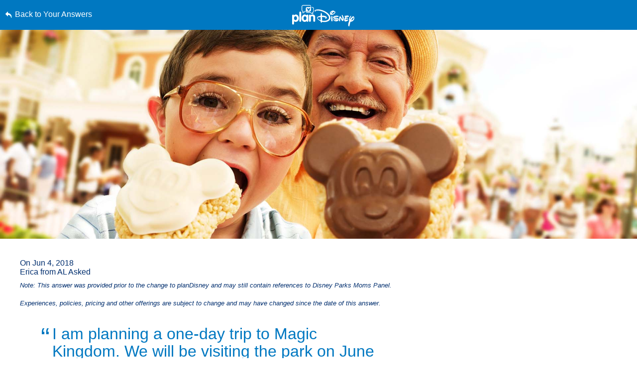

--- FILE ---
content_type: text/html; charset=utf-8
request_url: https://www.google.com/recaptcha/enterprise/anchor?ar=1&k=6LfbOnokAAAAAFl3-2lPl5KiSAxrwhYROJFl_QVT&co=aHR0cHM6Ly9jZG4ucmVnaXN0ZXJkaXNuZXkuZ28uY29tOjQ0Mw..&hl=en&v=N67nZn4AqZkNcbeMu4prBgzg&size=invisible&anchor-ms=20000&execute-ms=30000&cb=ke4kc2ejz2i9
body_size: 48747
content:
<!DOCTYPE HTML><html dir="ltr" lang="en"><head><meta http-equiv="Content-Type" content="text/html; charset=UTF-8">
<meta http-equiv="X-UA-Compatible" content="IE=edge">
<title>reCAPTCHA</title>
<style type="text/css">
/* cyrillic-ext */
@font-face {
  font-family: 'Roboto';
  font-style: normal;
  font-weight: 400;
  font-stretch: 100%;
  src: url(//fonts.gstatic.com/s/roboto/v48/KFO7CnqEu92Fr1ME7kSn66aGLdTylUAMa3GUBHMdazTgWw.woff2) format('woff2');
  unicode-range: U+0460-052F, U+1C80-1C8A, U+20B4, U+2DE0-2DFF, U+A640-A69F, U+FE2E-FE2F;
}
/* cyrillic */
@font-face {
  font-family: 'Roboto';
  font-style: normal;
  font-weight: 400;
  font-stretch: 100%;
  src: url(//fonts.gstatic.com/s/roboto/v48/KFO7CnqEu92Fr1ME7kSn66aGLdTylUAMa3iUBHMdazTgWw.woff2) format('woff2');
  unicode-range: U+0301, U+0400-045F, U+0490-0491, U+04B0-04B1, U+2116;
}
/* greek-ext */
@font-face {
  font-family: 'Roboto';
  font-style: normal;
  font-weight: 400;
  font-stretch: 100%;
  src: url(//fonts.gstatic.com/s/roboto/v48/KFO7CnqEu92Fr1ME7kSn66aGLdTylUAMa3CUBHMdazTgWw.woff2) format('woff2');
  unicode-range: U+1F00-1FFF;
}
/* greek */
@font-face {
  font-family: 'Roboto';
  font-style: normal;
  font-weight: 400;
  font-stretch: 100%;
  src: url(//fonts.gstatic.com/s/roboto/v48/KFO7CnqEu92Fr1ME7kSn66aGLdTylUAMa3-UBHMdazTgWw.woff2) format('woff2');
  unicode-range: U+0370-0377, U+037A-037F, U+0384-038A, U+038C, U+038E-03A1, U+03A3-03FF;
}
/* math */
@font-face {
  font-family: 'Roboto';
  font-style: normal;
  font-weight: 400;
  font-stretch: 100%;
  src: url(//fonts.gstatic.com/s/roboto/v48/KFO7CnqEu92Fr1ME7kSn66aGLdTylUAMawCUBHMdazTgWw.woff2) format('woff2');
  unicode-range: U+0302-0303, U+0305, U+0307-0308, U+0310, U+0312, U+0315, U+031A, U+0326-0327, U+032C, U+032F-0330, U+0332-0333, U+0338, U+033A, U+0346, U+034D, U+0391-03A1, U+03A3-03A9, U+03B1-03C9, U+03D1, U+03D5-03D6, U+03F0-03F1, U+03F4-03F5, U+2016-2017, U+2034-2038, U+203C, U+2040, U+2043, U+2047, U+2050, U+2057, U+205F, U+2070-2071, U+2074-208E, U+2090-209C, U+20D0-20DC, U+20E1, U+20E5-20EF, U+2100-2112, U+2114-2115, U+2117-2121, U+2123-214F, U+2190, U+2192, U+2194-21AE, U+21B0-21E5, U+21F1-21F2, U+21F4-2211, U+2213-2214, U+2216-22FF, U+2308-230B, U+2310, U+2319, U+231C-2321, U+2336-237A, U+237C, U+2395, U+239B-23B7, U+23D0, U+23DC-23E1, U+2474-2475, U+25AF, U+25B3, U+25B7, U+25BD, U+25C1, U+25CA, U+25CC, U+25FB, U+266D-266F, U+27C0-27FF, U+2900-2AFF, U+2B0E-2B11, U+2B30-2B4C, U+2BFE, U+3030, U+FF5B, U+FF5D, U+1D400-1D7FF, U+1EE00-1EEFF;
}
/* symbols */
@font-face {
  font-family: 'Roboto';
  font-style: normal;
  font-weight: 400;
  font-stretch: 100%;
  src: url(//fonts.gstatic.com/s/roboto/v48/KFO7CnqEu92Fr1ME7kSn66aGLdTylUAMaxKUBHMdazTgWw.woff2) format('woff2');
  unicode-range: U+0001-000C, U+000E-001F, U+007F-009F, U+20DD-20E0, U+20E2-20E4, U+2150-218F, U+2190, U+2192, U+2194-2199, U+21AF, U+21E6-21F0, U+21F3, U+2218-2219, U+2299, U+22C4-22C6, U+2300-243F, U+2440-244A, U+2460-24FF, U+25A0-27BF, U+2800-28FF, U+2921-2922, U+2981, U+29BF, U+29EB, U+2B00-2BFF, U+4DC0-4DFF, U+FFF9-FFFB, U+10140-1018E, U+10190-1019C, U+101A0, U+101D0-101FD, U+102E0-102FB, U+10E60-10E7E, U+1D2C0-1D2D3, U+1D2E0-1D37F, U+1F000-1F0FF, U+1F100-1F1AD, U+1F1E6-1F1FF, U+1F30D-1F30F, U+1F315, U+1F31C, U+1F31E, U+1F320-1F32C, U+1F336, U+1F378, U+1F37D, U+1F382, U+1F393-1F39F, U+1F3A7-1F3A8, U+1F3AC-1F3AF, U+1F3C2, U+1F3C4-1F3C6, U+1F3CA-1F3CE, U+1F3D4-1F3E0, U+1F3ED, U+1F3F1-1F3F3, U+1F3F5-1F3F7, U+1F408, U+1F415, U+1F41F, U+1F426, U+1F43F, U+1F441-1F442, U+1F444, U+1F446-1F449, U+1F44C-1F44E, U+1F453, U+1F46A, U+1F47D, U+1F4A3, U+1F4B0, U+1F4B3, U+1F4B9, U+1F4BB, U+1F4BF, U+1F4C8-1F4CB, U+1F4D6, U+1F4DA, U+1F4DF, U+1F4E3-1F4E6, U+1F4EA-1F4ED, U+1F4F7, U+1F4F9-1F4FB, U+1F4FD-1F4FE, U+1F503, U+1F507-1F50B, U+1F50D, U+1F512-1F513, U+1F53E-1F54A, U+1F54F-1F5FA, U+1F610, U+1F650-1F67F, U+1F687, U+1F68D, U+1F691, U+1F694, U+1F698, U+1F6AD, U+1F6B2, U+1F6B9-1F6BA, U+1F6BC, U+1F6C6-1F6CF, U+1F6D3-1F6D7, U+1F6E0-1F6EA, U+1F6F0-1F6F3, U+1F6F7-1F6FC, U+1F700-1F7FF, U+1F800-1F80B, U+1F810-1F847, U+1F850-1F859, U+1F860-1F887, U+1F890-1F8AD, U+1F8B0-1F8BB, U+1F8C0-1F8C1, U+1F900-1F90B, U+1F93B, U+1F946, U+1F984, U+1F996, U+1F9E9, U+1FA00-1FA6F, U+1FA70-1FA7C, U+1FA80-1FA89, U+1FA8F-1FAC6, U+1FACE-1FADC, U+1FADF-1FAE9, U+1FAF0-1FAF8, U+1FB00-1FBFF;
}
/* vietnamese */
@font-face {
  font-family: 'Roboto';
  font-style: normal;
  font-weight: 400;
  font-stretch: 100%;
  src: url(//fonts.gstatic.com/s/roboto/v48/KFO7CnqEu92Fr1ME7kSn66aGLdTylUAMa3OUBHMdazTgWw.woff2) format('woff2');
  unicode-range: U+0102-0103, U+0110-0111, U+0128-0129, U+0168-0169, U+01A0-01A1, U+01AF-01B0, U+0300-0301, U+0303-0304, U+0308-0309, U+0323, U+0329, U+1EA0-1EF9, U+20AB;
}
/* latin-ext */
@font-face {
  font-family: 'Roboto';
  font-style: normal;
  font-weight: 400;
  font-stretch: 100%;
  src: url(//fonts.gstatic.com/s/roboto/v48/KFO7CnqEu92Fr1ME7kSn66aGLdTylUAMa3KUBHMdazTgWw.woff2) format('woff2');
  unicode-range: U+0100-02BA, U+02BD-02C5, U+02C7-02CC, U+02CE-02D7, U+02DD-02FF, U+0304, U+0308, U+0329, U+1D00-1DBF, U+1E00-1E9F, U+1EF2-1EFF, U+2020, U+20A0-20AB, U+20AD-20C0, U+2113, U+2C60-2C7F, U+A720-A7FF;
}
/* latin */
@font-face {
  font-family: 'Roboto';
  font-style: normal;
  font-weight: 400;
  font-stretch: 100%;
  src: url(//fonts.gstatic.com/s/roboto/v48/KFO7CnqEu92Fr1ME7kSn66aGLdTylUAMa3yUBHMdazQ.woff2) format('woff2');
  unicode-range: U+0000-00FF, U+0131, U+0152-0153, U+02BB-02BC, U+02C6, U+02DA, U+02DC, U+0304, U+0308, U+0329, U+2000-206F, U+20AC, U+2122, U+2191, U+2193, U+2212, U+2215, U+FEFF, U+FFFD;
}
/* cyrillic-ext */
@font-face {
  font-family: 'Roboto';
  font-style: normal;
  font-weight: 500;
  font-stretch: 100%;
  src: url(//fonts.gstatic.com/s/roboto/v48/KFO7CnqEu92Fr1ME7kSn66aGLdTylUAMa3GUBHMdazTgWw.woff2) format('woff2');
  unicode-range: U+0460-052F, U+1C80-1C8A, U+20B4, U+2DE0-2DFF, U+A640-A69F, U+FE2E-FE2F;
}
/* cyrillic */
@font-face {
  font-family: 'Roboto';
  font-style: normal;
  font-weight: 500;
  font-stretch: 100%;
  src: url(//fonts.gstatic.com/s/roboto/v48/KFO7CnqEu92Fr1ME7kSn66aGLdTylUAMa3iUBHMdazTgWw.woff2) format('woff2');
  unicode-range: U+0301, U+0400-045F, U+0490-0491, U+04B0-04B1, U+2116;
}
/* greek-ext */
@font-face {
  font-family: 'Roboto';
  font-style: normal;
  font-weight: 500;
  font-stretch: 100%;
  src: url(//fonts.gstatic.com/s/roboto/v48/KFO7CnqEu92Fr1ME7kSn66aGLdTylUAMa3CUBHMdazTgWw.woff2) format('woff2');
  unicode-range: U+1F00-1FFF;
}
/* greek */
@font-face {
  font-family: 'Roboto';
  font-style: normal;
  font-weight: 500;
  font-stretch: 100%;
  src: url(//fonts.gstatic.com/s/roboto/v48/KFO7CnqEu92Fr1ME7kSn66aGLdTylUAMa3-UBHMdazTgWw.woff2) format('woff2');
  unicode-range: U+0370-0377, U+037A-037F, U+0384-038A, U+038C, U+038E-03A1, U+03A3-03FF;
}
/* math */
@font-face {
  font-family: 'Roboto';
  font-style: normal;
  font-weight: 500;
  font-stretch: 100%;
  src: url(//fonts.gstatic.com/s/roboto/v48/KFO7CnqEu92Fr1ME7kSn66aGLdTylUAMawCUBHMdazTgWw.woff2) format('woff2');
  unicode-range: U+0302-0303, U+0305, U+0307-0308, U+0310, U+0312, U+0315, U+031A, U+0326-0327, U+032C, U+032F-0330, U+0332-0333, U+0338, U+033A, U+0346, U+034D, U+0391-03A1, U+03A3-03A9, U+03B1-03C9, U+03D1, U+03D5-03D6, U+03F0-03F1, U+03F4-03F5, U+2016-2017, U+2034-2038, U+203C, U+2040, U+2043, U+2047, U+2050, U+2057, U+205F, U+2070-2071, U+2074-208E, U+2090-209C, U+20D0-20DC, U+20E1, U+20E5-20EF, U+2100-2112, U+2114-2115, U+2117-2121, U+2123-214F, U+2190, U+2192, U+2194-21AE, U+21B0-21E5, U+21F1-21F2, U+21F4-2211, U+2213-2214, U+2216-22FF, U+2308-230B, U+2310, U+2319, U+231C-2321, U+2336-237A, U+237C, U+2395, U+239B-23B7, U+23D0, U+23DC-23E1, U+2474-2475, U+25AF, U+25B3, U+25B7, U+25BD, U+25C1, U+25CA, U+25CC, U+25FB, U+266D-266F, U+27C0-27FF, U+2900-2AFF, U+2B0E-2B11, U+2B30-2B4C, U+2BFE, U+3030, U+FF5B, U+FF5D, U+1D400-1D7FF, U+1EE00-1EEFF;
}
/* symbols */
@font-face {
  font-family: 'Roboto';
  font-style: normal;
  font-weight: 500;
  font-stretch: 100%;
  src: url(//fonts.gstatic.com/s/roboto/v48/KFO7CnqEu92Fr1ME7kSn66aGLdTylUAMaxKUBHMdazTgWw.woff2) format('woff2');
  unicode-range: U+0001-000C, U+000E-001F, U+007F-009F, U+20DD-20E0, U+20E2-20E4, U+2150-218F, U+2190, U+2192, U+2194-2199, U+21AF, U+21E6-21F0, U+21F3, U+2218-2219, U+2299, U+22C4-22C6, U+2300-243F, U+2440-244A, U+2460-24FF, U+25A0-27BF, U+2800-28FF, U+2921-2922, U+2981, U+29BF, U+29EB, U+2B00-2BFF, U+4DC0-4DFF, U+FFF9-FFFB, U+10140-1018E, U+10190-1019C, U+101A0, U+101D0-101FD, U+102E0-102FB, U+10E60-10E7E, U+1D2C0-1D2D3, U+1D2E0-1D37F, U+1F000-1F0FF, U+1F100-1F1AD, U+1F1E6-1F1FF, U+1F30D-1F30F, U+1F315, U+1F31C, U+1F31E, U+1F320-1F32C, U+1F336, U+1F378, U+1F37D, U+1F382, U+1F393-1F39F, U+1F3A7-1F3A8, U+1F3AC-1F3AF, U+1F3C2, U+1F3C4-1F3C6, U+1F3CA-1F3CE, U+1F3D4-1F3E0, U+1F3ED, U+1F3F1-1F3F3, U+1F3F5-1F3F7, U+1F408, U+1F415, U+1F41F, U+1F426, U+1F43F, U+1F441-1F442, U+1F444, U+1F446-1F449, U+1F44C-1F44E, U+1F453, U+1F46A, U+1F47D, U+1F4A3, U+1F4B0, U+1F4B3, U+1F4B9, U+1F4BB, U+1F4BF, U+1F4C8-1F4CB, U+1F4D6, U+1F4DA, U+1F4DF, U+1F4E3-1F4E6, U+1F4EA-1F4ED, U+1F4F7, U+1F4F9-1F4FB, U+1F4FD-1F4FE, U+1F503, U+1F507-1F50B, U+1F50D, U+1F512-1F513, U+1F53E-1F54A, U+1F54F-1F5FA, U+1F610, U+1F650-1F67F, U+1F687, U+1F68D, U+1F691, U+1F694, U+1F698, U+1F6AD, U+1F6B2, U+1F6B9-1F6BA, U+1F6BC, U+1F6C6-1F6CF, U+1F6D3-1F6D7, U+1F6E0-1F6EA, U+1F6F0-1F6F3, U+1F6F7-1F6FC, U+1F700-1F7FF, U+1F800-1F80B, U+1F810-1F847, U+1F850-1F859, U+1F860-1F887, U+1F890-1F8AD, U+1F8B0-1F8BB, U+1F8C0-1F8C1, U+1F900-1F90B, U+1F93B, U+1F946, U+1F984, U+1F996, U+1F9E9, U+1FA00-1FA6F, U+1FA70-1FA7C, U+1FA80-1FA89, U+1FA8F-1FAC6, U+1FACE-1FADC, U+1FADF-1FAE9, U+1FAF0-1FAF8, U+1FB00-1FBFF;
}
/* vietnamese */
@font-face {
  font-family: 'Roboto';
  font-style: normal;
  font-weight: 500;
  font-stretch: 100%;
  src: url(//fonts.gstatic.com/s/roboto/v48/KFO7CnqEu92Fr1ME7kSn66aGLdTylUAMa3OUBHMdazTgWw.woff2) format('woff2');
  unicode-range: U+0102-0103, U+0110-0111, U+0128-0129, U+0168-0169, U+01A0-01A1, U+01AF-01B0, U+0300-0301, U+0303-0304, U+0308-0309, U+0323, U+0329, U+1EA0-1EF9, U+20AB;
}
/* latin-ext */
@font-face {
  font-family: 'Roboto';
  font-style: normal;
  font-weight: 500;
  font-stretch: 100%;
  src: url(//fonts.gstatic.com/s/roboto/v48/KFO7CnqEu92Fr1ME7kSn66aGLdTylUAMa3KUBHMdazTgWw.woff2) format('woff2');
  unicode-range: U+0100-02BA, U+02BD-02C5, U+02C7-02CC, U+02CE-02D7, U+02DD-02FF, U+0304, U+0308, U+0329, U+1D00-1DBF, U+1E00-1E9F, U+1EF2-1EFF, U+2020, U+20A0-20AB, U+20AD-20C0, U+2113, U+2C60-2C7F, U+A720-A7FF;
}
/* latin */
@font-face {
  font-family: 'Roboto';
  font-style: normal;
  font-weight: 500;
  font-stretch: 100%;
  src: url(//fonts.gstatic.com/s/roboto/v48/KFO7CnqEu92Fr1ME7kSn66aGLdTylUAMa3yUBHMdazQ.woff2) format('woff2');
  unicode-range: U+0000-00FF, U+0131, U+0152-0153, U+02BB-02BC, U+02C6, U+02DA, U+02DC, U+0304, U+0308, U+0329, U+2000-206F, U+20AC, U+2122, U+2191, U+2193, U+2212, U+2215, U+FEFF, U+FFFD;
}
/* cyrillic-ext */
@font-face {
  font-family: 'Roboto';
  font-style: normal;
  font-weight: 900;
  font-stretch: 100%;
  src: url(//fonts.gstatic.com/s/roboto/v48/KFO7CnqEu92Fr1ME7kSn66aGLdTylUAMa3GUBHMdazTgWw.woff2) format('woff2');
  unicode-range: U+0460-052F, U+1C80-1C8A, U+20B4, U+2DE0-2DFF, U+A640-A69F, U+FE2E-FE2F;
}
/* cyrillic */
@font-face {
  font-family: 'Roboto';
  font-style: normal;
  font-weight: 900;
  font-stretch: 100%;
  src: url(//fonts.gstatic.com/s/roboto/v48/KFO7CnqEu92Fr1ME7kSn66aGLdTylUAMa3iUBHMdazTgWw.woff2) format('woff2');
  unicode-range: U+0301, U+0400-045F, U+0490-0491, U+04B0-04B1, U+2116;
}
/* greek-ext */
@font-face {
  font-family: 'Roboto';
  font-style: normal;
  font-weight: 900;
  font-stretch: 100%;
  src: url(//fonts.gstatic.com/s/roboto/v48/KFO7CnqEu92Fr1ME7kSn66aGLdTylUAMa3CUBHMdazTgWw.woff2) format('woff2');
  unicode-range: U+1F00-1FFF;
}
/* greek */
@font-face {
  font-family: 'Roboto';
  font-style: normal;
  font-weight: 900;
  font-stretch: 100%;
  src: url(//fonts.gstatic.com/s/roboto/v48/KFO7CnqEu92Fr1ME7kSn66aGLdTylUAMa3-UBHMdazTgWw.woff2) format('woff2');
  unicode-range: U+0370-0377, U+037A-037F, U+0384-038A, U+038C, U+038E-03A1, U+03A3-03FF;
}
/* math */
@font-face {
  font-family: 'Roboto';
  font-style: normal;
  font-weight: 900;
  font-stretch: 100%;
  src: url(//fonts.gstatic.com/s/roboto/v48/KFO7CnqEu92Fr1ME7kSn66aGLdTylUAMawCUBHMdazTgWw.woff2) format('woff2');
  unicode-range: U+0302-0303, U+0305, U+0307-0308, U+0310, U+0312, U+0315, U+031A, U+0326-0327, U+032C, U+032F-0330, U+0332-0333, U+0338, U+033A, U+0346, U+034D, U+0391-03A1, U+03A3-03A9, U+03B1-03C9, U+03D1, U+03D5-03D6, U+03F0-03F1, U+03F4-03F5, U+2016-2017, U+2034-2038, U+203C, U+2040, U+2043, U+2047, U+2050, U+2057, U+205F, U+2070-2071, U+2074-208E, U+2090-209C, U+20D0-20DC, U+20E1, U+20E5-20EF, U+2100-2112, U+2114-2115, U+2117-2121, U+2123-214F, U+2190, U+2192, U+2194-21AE, U+21B0-21E5, U+21F1-21F2, U+21F4-2211, U+2213-2214, U+2216-22FF, U+2308-230B, U+2310, U+2319, U+231C-2321, U+2336-237A, U+237C, U+2395, U+239B-23B7, U+23D0, U+23DC-23E1, U+2474-2475, U+25AF, U+25B3, U+25B7, U+25BD, U+25C1, U+25CA, U+25CC, U+25FB, U+266D-266F, U+27C0-27FF, U+2900-2AFF, U+2B0E-2B11, U+2B30-2B4C, U+2BFE, U+3030, U+FF5B, U+FF5D, U+1D400-1D7FF, U+1EE00-1EEFF;
}
/* symbols */
@font-face {
  font-family: 'Roboto';
  font-style: normal;
  font-weight: 900;
  font-stretch: 100%;
  src: url(//fonts.gstatic.com/s/roboto/v48/KFO7CnqEu92Fr1ME7kSn66aGLdTylUAMaxKUBHMdazTgWw.woff2) format('woff2');
  unicode-range: U+0001-000C, U+000E-001F, U+007F-009F, U+20DD-20E0, U+20E2-20E4, U+2150-218F, U+2190, U+2192, U+2194-2199, U+21AF, U+21E6-21F0, U+21F3, U+2218-2219, U+2299, U+22C4-22C6, U+2300-243F, U+2440-244A, U+2460-24FF, U+25A0-27BF, U+2800-28FF, U+2921-2922, U+2981, U+29BF, U+29EB, U+2B00-2BFF, U+4DC0-4DFF, U+FFF9-FFFB, U+10140-1018E, U+10190-1019C, U+101A0, U+101D0-101FD, U+102E0-102FB, U+10E60-10E7E, U+1D2C0-1D2D3, U+1D2E0-1D37F, U+1F000-1F0FF, U+1F100-1F1AD, U+1F1E6-1F1FF, U+1F30D-1F30F, U+1F315, U+1F31C, U+1F31E, U+1F320-1F32C, U+1F336, U+1F378, U+1F37D, U+1F382, U+1F393-1F39F, U+1F3A7-1F3A8, U+1F3AC-1F3AF, U+1F3C2, U+1F3C4-1F3C6, U+1F3CA-1F3CE, U+1F3D4-1F3E0, U+1F3ED, U+1F3F1-1F3F3, U+1F3F5-1F3F7, U+1F408, U+1F415, U+1F41F, U+1F426, U+1F43F, U+1F441-1F442, U+1F444, U+1F446-1F449, U+1F44C-1F44E, U+1F453, U+1F46A, U+1F47D, U+1F4A3, U+1F4B0, U+1F4B3, U+1F4B9, U+1F4BB, U+1F4BF, U+1F4C8-1F4CB, U+1F4D6, U+1F4DA, U+1F4DF, U+1F4E3-1F4E6, U+1F4EA-1F4ED, U+1F4F7, U+1F4F9-1F4FB, U+1F4FD-1F4FE, U+1F503, U+1F507-1F50B, U+1F50D, U+1F512-1F513, U+1F53E-1F54A, U+1F54F-1F5FA, U+1F610, U+1F650-1F67F, U+1F687, U+1F68D, U+1F691, U+1F694, U+1F698, U+1F6AD, U+1F6B2, U+1F6B9-1F6BA, U+1F6BC, U+1F6C6-1F6CF, U+1F6D3-1F6D7, U+1F6E0-1F6EA, U+1F6F0-1F6F3, U+1F6F7-1F6FC, U+1F700-1F7FF, U+1F800-1F80B, U+1F810-1F847, U+1F850-1F859, U+1F860-1F887, U+1F890-1F8AD, U+1F8B0-1F8BB, U+1F8C0-1F8C1, U+1F900-1F90B, U+1F93B, U+1F946, U+1F984, U+1F996, U+1F9E9, U+1FA00-1FA6F, U+1FA70-1FA7C, U+1FA80-1FA89, U+1FA8F-1FAC6, U+1FACE-1FADC, U+1FADF-1FAE9, U+1FAF0-1FAF8, U+1FB00-1FBFF;
}
/* vietnamese */
@font-face {
  font-family: 'Roboto';
  font-style: normal;
  font-weight: 900;
  font-stretch: 100%;
  src: url(//fonts.gstatic.com/s/roboto/v48/KFO7CnqEu92Fr1ME7kSn66aGLdTylUAMa3OUBHMdazTgWw.woff2) format('woff2');
  unicode-range: U+0102-0103, U+0110-0111, U+0128-0129, U+0168-0169, U+01A0-01A1, U+01AF-01B0, U+0300-0301, U+0303-0304, U+0308-0309, U+0323, U+0329, U+1EA0-1EF9, U+20AB;
}
/* latin-ext */
@font-face {
  font-family: 'Roboto';
  font-style: normal;
  font-weight: 900;
  font-stretch: 100%;
  src: url(//fonts.gstatic.com/s/roboto/v48/KFO7CnqEu92Fr1ME7kSn66aGLdTylUAMa3KUBHMdazTgWw.woff2) format('woff2');
  unicode-range: U+0100-02BA, U+02BD-02C5, U+02C7-02CC, U+02CE-02D7, U+02DD-02FF, U+0304, U+0308, U+0329, U+1D00-1DBF, U+1E00-1E9F, U+1EF2-1EFF, U+2020, U+20A0-20AB, U+20AD-20C0, U+2113, U+2C60-2C7F, U+A720-A7FF;
}
/* latin */
@font-face {
  font-family: 'Roboto';
  font-style: normal;
  font-weight: 900;
  font-stretch: 100%;
  src: url(//fonts.gstatic.com/s/roboto/v48/KFO7CnqEu92Fr1ME7kSn66aGLdTylUAMa3yUBHMdazQ.woff2) format('woff2');
  unicode-range: U+0000-00FF, U+0131, U+0152-0153, U+02BB-02BC, U+02C6, U+02DA, U+02DC, U+0304, U+0308, U+0329, U+2000-206F, U+20AC, U+2122, U+2191, U+2193, U+2212, U+2215, U+FEFF, U+FFFD;
}

</style>
<link rel="stylesheet" type="text/css" href="https://www.gstatic.com/recaptcha/releases/N67nZn4AqZkNcbeMu4prBgzg/styles__ltr.css">
<script nonce="mcjEOWkgidD8HkUrNSO0JQ" type="text/javascript">window['__recaptcha_api'] = 'https://www.google.com/recaptcha/enterprise/';</script>
<script type="text/javascript" src="https://www.gstatic.com/recaptcha/releases/N67nZn4AqZkNcbeMu4prBgzg/recaptcha__en.js" nonce="mcjEOWkgidD8HkUrNSO0JQ">
      
    </script></head>
<body><div id="rc-anchor-alert" class="rc-anchor-alert"></div>
<input type="hidden" id="recaptcha-token" value="[base64]">
<script type="text/javascript" nonce="mcjEOWkgidD8HkUrNSO0JQ">
      recaptcha.anchor.Main.init("[\x22ainput\x22,[\x22bgdata\x22,\x22\x22,\[base64]/[base64]/MjU1Ong/[base64]/[base64]/[base64]/[base64]/[base64]/[base64]/[base64]/[base64]/[base64]/[base64]/[base64]/[base64]/[base64]/[base64]/[base64]\\u003d\x22,\[base64]\x22,\[base64]/CgSgxWnrCrhk9wqtlwr1CXFExEMOgwrfCqcKcwqdjw7TDj8K2Ni3Ct8OjwopIwqPCgXHCicOjMgbCk8KJw5dOw7Y5wr7CrMK+wqcLw7LCvk7DpsO3wodXDAbCusKUS3LDjFUhdE3Ck8O0NcKyYMOJw4t1OcKYw4J4SWlnKx/Crx4mJgZEw7N+Qk8fdSo3HlsBw4U8w5Qlwpw+wojClCsWw7kzw7N9TMOfw4EJPcKZL8OMw6N3w7NfQVRTwqhJDsKUw4pGw6vDhntow4l0SMKVRilJwqLCmsOuXcOmwrIWIAkVCcKJPlHDjRFxwo7DtsOyPXbCgBTCtMO/HsK6bcKnXsOmwovCuU43wp0OwqPDrnjCpsO/H8ONwoLDhcO7w60iwoVSw6IXLjnCtMKkJcKOG8OdQnDDo3PDuMKfw7/Di0IfwqRlw4vDqcOYwqhmwqHChcK4RcKleMKbIcKLbknDgVNfwqLDrWt1RzTCtcOOWH9TB8O7MMKiw55/XXvDtMKsO8OXeA3DkVXCssK5w4LCtF9FwqcswqZOw4XDqA3CusKBEyMewrIUwp/DhcKGwqbCscOmwq5+wqLDjMKdw4PDhsKCwqvDqC7CmWBAGjYjwqXDpMO/w60SRGAMUiHDqD0UBsKbw4cyw5bDtsKYw6fDgcOsw74Tw7orEMO1woMIw5dLAcOqwozCil3CrcOCw5nDkMOBDsKFecORwotJBMOZQsOHcWvCkcKyw4vDiCjCvsKhwo0JwrHCnMK/wpjCv0lkwrPDjcOlIMOGSMOVN8OGE8OFw4VJwpfCjMOow5/CrcOww4/DncOlVsK3w5Qtw55KBsKdw4gFwpzDhjQBX1otw75DwqpCHBl5e8O4wobCg8KDw47CmSDDuxIkJMO/ecOCQMOXw7PCmMOTYi3Do2NvESvDs8OnIcOuL2ovaMO/IlbDi8OQOMKEwqbCosOdD8KYw6LDnF7DkibCuUXCuMOdw4bDrMKgM0oCHXt1MwzClMO6w7vCsMKEwpjDj8OLTsKIByliOUkqwpwdU8ObIibDh8KBwokPw7vChFAiwrXCt8K/wp/CoDvDn8Otw5fDscO9wp9kwpdsPsKRwo7DmMKILcO/OMOHwqXCosO0GFPCuDzDvEfCoMOFw5RXGkp/O8O3wqwOFMKCwrzDv8OsfDzDtsO/TcOBwpjCnMKGQsKoJygMVwLCl8OnfcKle0x1w6zDngwxBcOYKSNJwpPDrcO8Zy7CqsKbw69BYsK7fcOvwqVjw5NRT8Oqw70TChBIVwtZVV/Cs8OqBMKpFnXDjMKAFMKaSGYLwrfCncOZA8OPYiXDqMOrw6YQN8Kkw7Ygw4gIajpQK8O7FGjCizrClMOjHMOJKiHCl8Ojwq9+wrMLwoXDnMOswp7Dn1cqw4McwpkgQsKxOcOBXRghDcKVw4/CnQ1gcFnDicOMLg1nBsKjESkBwoNuYUTDscKiB8KAdiTDj13CtX4zEMOrwpZXYQEiE2TDkMOfTG/Cm8OewpJOJMO8wpTCrMOfbsKOWMKnwrzCjMKtw4HDrD5Uw5fCrMKXSsOgUcKDfsKvEW/CizDDs8OkL8OjNxQtw5lpwpjCsEvDlikaHsKQUn/Ct2Q3wpJjJm7DnwvCk0vCkWPDvsOpw7XDhcOZw5DCvwzDvVvDlMOhwoJ2HsKww7YZw6fCr31OwppXJ2bDsUHDsMK/wpEdOk7ClgfDsMK2aEjDnngQEW0iwrkJOcKhw5vCjMOBTsK9NxR0ejoUwrhVw5jCkMK/PgZkW8Ktw74dw7ZucWUNHWDDssKdajsQaA3DpcOow4LDuWPCpsO9WEBEASrDnsO7KkfCuMOTw5fDniDDiCkKcsKQwpFFw6XDpT0FwpXDvlhjAcK4w45Zw41/w61bOcKWccKmLsKwfsKdwoo1w6Qmw5QhXMOdEMOsBMOTw67CmsKuwpHDkDhIwqfDmhcuG8OyS8OFR8KEWcK2EBp4BsOWw4zDqsK6w43CnMKXZWxbc8KLVSdQwrrDs8KCwqzChMO/HMOfEBpNaQslVUhcS8OqFsKKwpvCvsKzwr8uw7LCkcOkw71ZU8OQKMOvVcOWw7AGw6HCjsOCwp7DhsOiw7shJVbCqHTCmMOaS1vCo8K6w7PDpzzDuGzCt8K1woBlDcOpT8Ojw7fDmyzDszBFwpzDvcK/SMOuw5bDnMKBw79iXsOpwonDjcOiOMK7wpBxZMKULzfDjcKgw77CmDEBw7fDgMKjY0nDkyTDpcKxw6lBw6gAGMKlw752XsOzUSjCqsKKMi7CmmnDrRJPQ8OkZmXDnHrCkRnCs3vCoUDChUwdbcKmaMKiwq/DrcKHwqHDrifDqkHChk7CsMKGw6soGijDhhDCqD7CrsKhOMO4w4dowq0VcMKla1dJw4twQHp/wonCvMOWLMKgLDzDiUXCp8Opwq7CuxVswrLDm0/DmUcHFC7DiUEfUDLDnsOTIsO5w6kFw58ww58PQSJ3NkfCt8KQw7PCimp1w6rCjBTDvS/[base64]/DjHBGwo/DhmEPZsORY07CkcOANsKURyNXCsOkwocXwrsfw5DDnBDDsS1jw5YdOkbCjMOIw43Dr8KywqoeRAQ8w4tAwpLDgsORw64pwo8Vwo3Cnmw8w6t2w594w4Qew7hBw6bCtcOqP2/Du1FOwqo1VSI5wqPCqMOMBMK6B2fDtMKpVsKHwqLDvMOiccKyw5TCrsOFwppGwoQ5AsKuw7QtwptFNlBDRVxbKcKzP2fDlMK/[base64]/wro2wqc/AMKewo7Ck8OYwp8pw68/w7TDpjTCtx11ZjnDi8O0w53ChMKLGsKbw6rDgl/CmsOVasKyRWgHw5TCg8OuE2kqVcKkVBAiwpUzw7klwrRNCcOjOWbDssK6w7QiEsK5Tzd7wrF6wpnCuwZAW8O5SWjDssKYcHTChsONHjddwrhGw4ASesOnwrLCicK0EsOzYjo1w7HDncOCw6oeNsKVwqAAw5/DrDl+YMOZeALDo8OHSybDtEjCkF7CoMKXwrjCkcKzCw3Cr8O1OioIwpUhBht0w7scZmTCjz3DszIyccO8b8KPwqrDsXnDtMKWw73Dk0fDojXDrwXCs8Osw7xGw5o0O0MfLMKdwrLCsQjCjcKPwp7DtgINLFsAFiPDjnsLw7rDkiQ9wptiMQfCncKmw4PChsO7EH/[base64]/CssOxw5DCtHnCoQUKZmptJMO0AMO6LsOGTcKywpwEwrzCusObF8KSeCjDuDMAwpA3c8K0wp/DpcKqwo4owpVUHmzCrkPCjD3Du1TCnxkRw5oHHxsuM3o5w4sWW8KswpfDqlzCoMORDmDCmC/CpwrCmw19RHoSRBkvwrd8L8O6UcOew4MfWi3Cq8Obw5nClBzCkMOwaABFMyjCvMK0woI1wqcAwobDjDp9S8O5S8KQblDCslIaw5PDi8Oswr0IwqYAWMOMw5ddw6krw4YQSMKww63DhcKLLcOfME/CjhhlwpnCgDPCq8K9w5oQEsKjw7vCmSkZN0LDiRRqFQrDqT92w6HCv8Oww55HSBE6AcOswoDDqsOWQMKew4AQwo0jfcO+woIaTMK7Nm1mGEQbwqXCicO9wpfCqMOiCRQcwqkGUsOKXFXClDDCmcKCwrZXLmI/w4hrw4pdBMOXFsOjw7UFXU1+eRvDmsORBsOsIMKqGsOYw7wmw6chwp/CjsOlw5wVPDnCn8KbwowPDWrCuMOZw5TClMKow7d5w6YQagnDnFbCsSvCp8KEw7TCpF9absK+w5TCvFpiPmrChBgqw7o5B8KEXHxSaGnDnFlDw49gwp7DphfDg2IAwooYDFXCtFvDlcOBwqEEeH7DlsK/wrTCqcOhwpQRHcOhch/Dj8OTFSp8w6E7fzJAZ8KZIMKkFTrDlBkfemXCtm9kw6tXHUbDkMO7bsOawqrDnFDCpsOFw7LCmcKdHzU7w6PCnMKDwoJLw6N2GsKnBsOtYMOYw4tww67DiwLCs8OyMz/Cm0bCgMKhRgvDvMOsGMOSw6jCj8KzwqoIwqQHeDTDqcOwZR4xwpXCs1XClgPDmnsSTjdBwqzCpV84PD/DnGbDs8KZQxFQwrVjMScSSsKpZcOFLF/Cs1/DicOtw604wp1ReUJyw6k8w7jCvhjCs3waAsOLO08OwqZOfMKlDMOiw6XCmCpPwr9lwp3Cg3DCvkfDhMOHPXXDuCbCn3diw4IDWS7DkMK3wrg1R8OXw4HCiW7CnA/Dny99W8KKQcOFIsKUHAobLUNiwoUMwqnDrDANGsO3wrDDr8Oxwqs8T8KKFcONw7cIw5VjU8KBwqLDpFXDvibDt8KCWSnCnMK7KMKVwprChmwiGVvDqAzCocOQw5NSY8OKP8Kaw612w6R/M1DDrcOQGsKDMC9Lw6LDvHJZw78rWlDDnhpUw7gmwrNww5kXbDXCgy/[base64]/[base64]/Dv8O5YMKQwqXCh8OQH8KMKyLDkBsiZ8OKTUPDr8K1QsK5FsK6w6PCgMKKwp4kwoPCu0bCogwqS0tHLkzDoUbCvsOfe8O4wrzCjsK+wqrDl8Omwod7CmwRIUctbGBeQcO0woTDmj/Dj3tjwqI6wpfChMKowqUFwqDCk8KLK1NGw4pRMsKWRifCoMOFN8K1fG59w7bDlVHDtsKjTkADHsOTwo3DvxoVwprDpcOxw5pOw4fCuwhkOsKyUcKYG2/DhMKcWERDwrApf8OtJHjDu30rwoQ8wqsswoVzbDnCmw7Co3HDsSTDuGfDvcOHEDtfbCJ4wofCrns4w5zCnsObw7I5w5/DpcOHUEwHw7BMwqtQOsKlPGXCrGXDmMKmeX9hQm7DtsKRIxHCsE9Aw5krw6RGFktsFlzClsKfJnfCvcKzY8K1S8Obw7VxUcKTCWg8w4/DsFDDiikow4Q8eixjw7NTwqbDo2zDmS5lN0t1w6DDtsKDw7d8wrw5MMKvwqYiwpHCs8Ovw7TDgB3DvcO4w7XCumAnGBDCtcOUwqhdXsO1wrNrw4zCsTUDwrFrTBNPFMOdwql3wrbCpsOaw7o6dMOLCcOtaMK1HktEw6gnw5/Ck8KFw5/CmUPCqGBpfGwUw4XCi1s1w7pOXcKvwo8tR8O4BkRpPQd2VMKQwqfDlwQbEMKHwpdcRcOSGsKRwqvDmD8Ow7rCr8KQwoE1wo4QfcOxw4/DgBbCi8OKwovDjMORBcOCDinDnVTCsTzDl8KmwpDCrcOnwpp1wocqw77Dl1LCo8O8wobCmkvCpsKAPlt4wrdEw5xnfcOuwqQNXsOOw7XDhQjDqXnDqxQPw5EuwrrCuhLChcKPSsKJw7TCicKFwrYlchvCkSx2w58pwppOwps3w4ZPecO0OF/[base64]/CgMOmw6tkw5rDpDjCr20dwp7Cu8OfwrTCtAwIwoPDpGTCo8KLQ8KpwqjCncKawrrDtV80woR8wrLCpsOvOcK/wrDCticoICZIZcK/[base64]/[base64]/[base64]/DlV1gETDCuXnCpBlmw5PCqgvCjMK2woTCkjc6EcKucE9Ga8O0dcO+wpbCiMOzw5Aow6zClsO2Ux3DmAkYwqfDo1gkecK4wqIFwqzCv3rDnmlDS2Qhw57DjcKdw4FSwoR5w6fDvMK1Ry7DhsKZw6cgwoMMS8OsdRDCnsOBwpXCksOZwpvDp3Isw7jDrxolwqUIeB/[base64]/CjzTCi37Dt2VVAMKgQ8KswqLCj0DDunTDv8OAQgLDp8O2O8OZwpDDrMKGeMOfH8Kpw4UQH0Yqw4jDjlzCl8K6w6TCoijCuH3ClXFHw7XDqsOuwrUUXsOVw4PDrjPDgMKLbR/[base64]/[base64]/CucOiPyPCij1eKcK7wr7DhcOEwqY0w4FlS8O1w5F5IMOSeMOPwqbDpggvwp/[base64]/w4XDo13CjhQdw75SwqPCqMKGdmxUBlFKMcOoXsK8KMKYw7PCh8O7wp8awqkKCUrCmMOeBSYFwp7Dr8KITXcwRMKiLVPCom07wqoFNcOZwqwMwrhwCnRpKAIXw4IyB8Kgw57DkicxXjbClcKqVV/[base64]/Em7Ds8K/[base64]/wq1hUwk9ezZLYHnCsTE0Y8Opw5TDkRQ9NTrDsiYkdsO2w6TCncOlNsOBw6xcwq0BwrrCiAV7w5VUITdnXTsLOsOfCcOiwpN9wqPDoMKIwqZQKsK/wq5eVMONwpw0BCcCwqlFwqHCosO+DMO2wrHDp8Klw7/[base64]/Cs8Okw73DtBAAw71lwpNjwrc/wpjCtUHCuwHDtMKISy7CtMOCYSLCjcO0bHLDj8OTM3dsICt/wpvDvwkawpEnw7A0w6UNw6VpWSjCkjoZE8Oaw4XCl8OOe8KHdxHDuUY0w4k6wrLCjMOUdUl/w4LDgMKuFX/DhMKvw4rCoHXDh8KlwqEPEcKyw61FYQjCrMKLwpXDui7ClmjDvcOWBD/CocOFQnTDgMK9w5QnwrHCnSVEwpDCiVrDshfDtsOPwrjDq3c9wqHDi8KlwrHDkFDCr8Kyw6/DoMOxcsKfFyxIEcOrdxVTElt8w4Znw7/Cqy3CmVrCgsOeHgrDvzfCtcOKE8KBwp3Cu8O2w7QTw6jDv0/[base64]/[base64]/KcKDwqfCs1bCg8KgH8OQw4o1HDwuIMOcw7NRdgrDr8OeUcKGwp3Crzc1fizDsyEnwq9aw6nDrgbCmzwWwqvDkMKiw6ovwr7CmU49O8OrWWg1wr4oNMKWcHzCnsKiJivCoVtvw4w/[base64]/Cs8OtwqLCkMKOIMOxw7t7GcOQw6NIwpJKfsKyIQXCtF0DwozDh8ODw4jCtW7DnmXCuikeNsO4QMO9LCzDjsOEw4kxw6MmagbCoD/DucKGwo/CrsOAwoTDusKGwrzCo2/DkyAiLjDCogZfw4jDrsOdCGN0PBZ7woDCmMOaw5MvbcOoQsKsJnoZwpPDi8O1wobCt8KDEDbDgsKCw5N2w6TClyoYNcK2w55/[base64]/CpsKBwpo6F8Klw6vDghwYRcKAwrEhSlNKbsOAwpprGwxCw4Y8w5hHw4fDpcK3w6dCw4Naw5rCsQpXcMK7w5vCt8Klw5DDiizCscK+MhoNw6ZiBMKaw4gMc0XCpxDCoHAYw6bDpjrDng/CvcKcW8KLw6Jbw7PDkE7ClGPCuMKAKAXDjsOWccKgwprDil9lC1vCgMO1PljCu08/w5fDscKwcSfDt8OewoEmwoQsEMKcc8KGV3XCtnLCqR0pw79BflXCssKWw4HCgMOTw7rCo8Ozw752wqRiw5DDpcKuwrXDn8OgwpQvw5jCmCXCgmlhw4/DlcKuw7HCm8OUwoHDnMOuGmPCi8KvRH4MEMKGBMKOJFbCj8Klw7Rpw5HCnsOUwrPCiBZDasKWGMKzwpzCvMKtFx/CpUBuw6vDqcOhwrHDjcOcw5Qrw5kXwqnDhcO9w6rDisKgOcKlWzXDsMKYEMOTCEvDhMKbC1/CjcOcZmrCmsO2c8OmdsKRwqMEw7JIwplAwp/DmhrClcOjbcK0w4vDmgfCnCk4TSnCikRUWX7DqjTCvm3DqXfDssKcw7Bxw7TCo8O2wqAMw4kLXUQ9wqcNOsOoaMO0H8K4wo8Ow4kjw7zCsT/CrsKkaMKGw5XCocKMw4d7GXfDtTzCicOIwpTDh3s3RC98wrVQHcOOw6NvbsKjwqFKwoEKc8O3EVZJwp3Dq8OHDMOfw5QUOhTCs13CuQLChywhXxTDsS/[base64]/dsK3w6TCssKcJMOxw7MFK8OVUMKQamtGw4kHBcO6w6zDsRPCv8OBbj0RTAoHw73Cv0hRwqbDixILRsKYw7cjbcOtw6bDoG/DucOnw7vDqn5vBxLDicKBaEfDj1UEegfDmcKlwqjDncOFw7DCoDPCrMOHGzXCocKAwpwlw4HDv35Fw64sJsK/[base64]/CncKfw4x7wpRww55hf0B6DxdowrnDiB/DsB1VTjUTw6ssfC4eHsOjZn98w4ARPWQtwpMpeMK/ccKbfzrClDvDlcKXw5PDmkTCvsOPNhQzQkbCkMK4wq3DlcKlQMO5f8OTw7HCjErDpMKGG2rCp8K6IsODwo/DtMOob0bCtxDDu0TDhsOdfsO0bMOaesOrwpAzJMOVwrrCj8OfRzXDlgAHwqrDlnMtwo9Uw7/DiMKyw5V6BMOGwp/Du0zDkEbDtMKINmNXJcOow5DDl8ODEWdvw6vCkMKZwqF5bMO2w7nDuwtJw5jDgVQtw6zDuGkIw7dQQMKIwro9wppOdMOLTV7CiRN1Z8KnwozCt8Okw5bDkMK2w5tGbGzCmcKKwpzDgAVWJcKFw64/bMKaw4NtS8KCw7zDowpnwp5wwoTCihFMcMOPwrXDtsOYLcOTwrLDssKnNMOSwqvCmDVbRzIZbhbCtcOtw5BrLcKmEBxWw6TDtmTDvTPCp1wENcKaw5cAe8K5wo8xw7TDr8OzNUDDr8KJUV7CkkPCu8OAD8Onw6zChUUWwo/[base64]/[base64]/Dq8OuwoLCtEjCiycnSgF5wqohFXI1w7fCnMKLwqFww7xiwrDDtsKHwq1iw6sEwq7CiTfCpDzCnMKowpbDuHvCujzDgcKfwrMswoMDwr1UM8OWwrHDsTQGecK/w5FPUcOSYcK2c8KmcVFUMMKoV8O6alMvaXZMw6A0w4TDkXA2a8K5A0UIwr9rAVvCoSrCssO1wqIkwo/Cs8K0wpnDhHLDuV8KwpwnesO8w4NUw6LDq8OBE8KpwqHCvCMkw4AaKMKpw4ohfE0Iw6zDo8ObXMODw5o5QyzChcO/MsK2w5fCh8OYw7R8KMO0wqzCocO9VMK6RgrDo8OQwrDCgh7DqRDCv8KawpDDpcO7AsOpw47CjMOVcCbCrnvDu3bDpcOkwrkdwobDkRl/w5ldw68PGsKGwrLDtwXDg8KHYMKjLGwFN8KuR1bCrMOCHmZwMcK4c8K/w6t/w4zCiDJ9D8O7wqo3aXnCsMKvw6jDg8KLwoN8w7LCsRwyAcKVw6VpcRLCqMKDBMKhw6zDrcKnTMKRc8OZwoFMSHELwo3CsTAucsK+wr/CqB1HdcK8wp81wr5bKCwLwrJzOT8xwoFvw4ITTwQpwr7DnMO1wrk6wqBySifDhcOGfinDg8KOaMO7wrnDnhAhbMK9w6ljwqUMw5ZEw5ULDlfDsm3DuMKDKsOfwp8xd8KrwrbCicObwrEjwr8NUxsxwpjDvsOgWDNFfhbCpMOmw7kVw6dvaCQswq/[base64]/DhBLCmMKIw6LCmMO3VWfClE5rRsObPn7CgcO9P8KWcyLCvsK1fsOcN8OZwqbDuj5ew6wbwq3Dh8OYwqtyfg/[base64]/[base64]/DuMOlw6nDnWhzSAh7RCtDDjHDm8O2w4XCssOxbBpaCjrCncKWP1oKw4t/f0gaw5ImVQx2L8Kmw6/[base64]/wqQvTkFOw6/DocOKKxDDgcK0w4NWw7/Cg3EWwrBNNcKiwrTCsMO/[base64]/[base64]/[base64]/DkMO0Hih8DSJfw4vCgzbCkF3Do0cjYsKvQhrCnENpW8KbFsOSQMObw6HDnsKbdm4EwrrCssOhw784czR7XWnCuBxmw7HCgcKCAm/Ci3tHNhXDpwzDvcKCOQptN0rDnmVyw6pZwrvCoMOAw5PDmyLDpcKgIsOSw5bCsQQLwp/CtFDDjH4kenzCog5rwpZFLsOVw5hzw5Jswq5+w6o4w4tbIMKgw6ISw5LDvjs/[base64]/[base64]/S0gUG27CnwXDucO3MwDDsQVvwojChmXDsx3DrsOqF0TDgz3Cq8O+TBY5wqN/[base64]/[base64]/BngHwrzCiMOpwphOwqZ+SXnDoV8Mwp3DhMKXwozDgsKHwqNzTyDDsMKsImoXwrHDjcKaV2pHdMO1wqfCgRHDi8OgW2okwobCvMK9ZMK0TE/Dn8OOw63DmMKjw4XDh3hhw5dQWkVLw58WcHM5QHbDocO6eEbClHbCrXHDosO9XGHCncKoHTbCulXDnExYLMKQwrbCqUrCplsVFB3DpknDssKqwoUVPBIGTMOHccKZwq/Ch8KUAgjDikfDvMOoZ8KDwqDDsMKiI2zDqX/CnAcpwo7DtsOQRcObIBZ2RUjCh8KMAsKGNcKpBVbChcK3IMOuTXXDkHzDr8OhLsOjwptLwrPDiMOgw4TDh0o3OHTDsEwBwrLCusO9XsK5wpHDti/Cu8KZwrzCnMKMD3/CosOHCkY7w5UXBlnCvsOHw6vDisOULgN8w6w8w7fDrl9Xw5gBd0XCgwdmw4LDukrDnR7DhcKnQTvDg8OmwqbDiMK/w78pWAxYw4xYNcO4fcOyP2zCgsOnwrfDtcOsE8OwwpsCXsOcwp/CicOsw61tCMKLVMKvXQTCo8OTwpQIwrJwwofDqV7CksO9w43CoDHDhsK0wpzDusKpYcOMEHYRw7fCnyN7Q8Kswo7ClMKcwrHCh8OaUcKBw6DDsMKEJcOdw6rDscKJwrXDgnA3ORQyw6/CvEDCikQJwrUNNQgEwowFMMOMw60SwoHDlMK+KsKmBn5ITlXCnsO9KSpaUsKbwoYxFMOQw5nDskU6b8KsGMOSw6fDtB/Do8Oyw416B8ODwoPDpg1wwpfCgMOowqFpWA5+T8OzaiXCk019wpghw6HCoCnCoTrDocKow5AQwoPDpy7CosKdw5zChALDisKOS8OWw6MSU1jDtcKtRzp3w6BFw5/CjcO3w7nDlcOVNMKnwr1+PQ/DqsOnR8KEfMO0asOswpzCmSvDlsKcw6fCu2ddNk8hw4tAUyvCj8KrEFVWPHFaw4RJw6/DlcOeKTDCk8OaOGbDqMO6w47Chx/ChMK2ccKJUsOowrVpwqwSw5XDkg/CunfCt8Kiwqh8UkF5JsKXwqzDpkPDjsO3NG7DuXsPwonCnMOxwogZw6fCt8OMwr3DvRHDlm8YQmHCjkY4D8KVVMOaw7wWDMKFScOqBXkdw7LChsOSSz3CqcKUwpQPUFnDucODw5xXw5IoM8O7IsKKNzbClA5HI8OdwrbDuUx/eMOTMMOGwrE7csOlwp0iOHBSwrMgLTvChMOew7kcbibCgyxsNDvDuSs0DcOZwovCmg85w7bDg8KOw4ZRG8Krw6fDi8OOJcOvw7XDvzDDkRwBKMKUwo0Nw61xEsK1wr8/YcKow73CvjN6CzTDjAgMU3pQwqDDvFrClMOvwp3Do3B1YMKjOAvDk2bDtiDCklrDrA/[base64]/CqW3CsEHCpFPDrkTCqMOZwqLDoMKnwo9oDwUWOmxIYnfCqQbDhsKww4fDpMKATcKDw7VwERHCiVcgZyPDghRqVcO7d8KNfjfCtFDDuxbDnV7Dsx3DpMOzCX01w5HDscOtB0PDs8KNL8O5w4plwrbDu8OrworCocOywp3CssOaScK/C0vDrMOGZU4/w5/CkQ7CqMKrA8K4wolBw5PCs8Oyw7d/wqTCkFZKGcO9woMBFWY/UUc0Smgqe8Oaw4EfVwDDvAXCmVM/BFvCoMKhw49ZZ2Uwwo4GQB54Lgkjw497w5cAwpcEwqPCsDTDi1bChSXCpCLDtGFjCygQeHjDpg9/HMOUwp7DqGHDmsK2cMOxCsKBw7rDscKeHMKNw6Uiwr7Dri7DqcOHS2MpJQFmwqMsCF4yw7wlw6J+GcKFE8OZw7E6DWnCgyvDvXnCmsOlw41YUEVHw4jDhcK/[base64]/DuErCuMKKwoh3woEZHMK9AsKbBcONQxgAw45RDcKWwqPCrUbCnwRMw4HCqcKvJ8OLw4o2a8KSehoiwrt9wrgWYsKYW8KcLsOdRUhbwpbCssOPH1IqTnh4J2JyRWnDlH0sEMO/eMOow7fDq8K6PxZlWcK+RBgfKMKNw4/CsnpCwosHJw3ChkotcFHDnMKJw7TDgMK8KzLCrkwYIyjCjFfDq8KmBg3CtkkEw77CsMOlw4/CvSDDnXhzw6fCqMOYw7wiw4XCsMKgIsOMEMKpw7zCvcO/GRo7Bm7Cu8OwHMKywqgBCsOzFUXDi8KiHsKqFUvDjEvCscKBw47CkHfCpMKWI8OEw7XCmyYfJSHClxV1wqHCtsKtOMObW8OTQ8K7w6zDgibDlMKFwpbDrMK1J3E/w6rDksOnwoPCqTAFa8O/w6nCgTdewp/DnsKCw4XDhcOowrPCtMOhEcOHw4/CpmPDs0fDvhARw5t5wr7CoQQFwprDk8KDw4HDgjltORhUDsKsS8KQD8OmVcKWcyhqwotKw5Qiw4NGF17DvSoKBcKONcK5w5sdwrnDlsKRO1fCvUJ/woBdw4HDhQhwwok8wq4hOhrDmXJ7e3YNw6/ChsOYUMKPGW/DmMOlwptpw6DDksOqFcKHwoslwqU9BjFPwpRZSWLDpyjDpRbDgFjCt2bChhJMw4LCigfDtcOBw7bCtAPCrcOZdltqwq1iwpIVw43Dh8KoZDRTw4EVwrwFLcKiW8OLAMOycT54VsKoGTfCkcO1ecKybjVFwojChsOTw6TDpMK/AG5fw6sKKkbDnkjDjsKPKMK7wq7Dgy3ChsOiw4NDw5UvwopZwrxIw47CjCd5w4YxSDBhwrjDmMKuw6bCmMKMwpDDh8Kkw7MYQzoUT8KPwqwEblBERjRCF3HDrcKswoc9L8K0w40dOcKDYWbCuDLDlsKTwoLDl1s7w6HCmUtyJ8KLw5vDqwAhF8OvZ33DqMK9w5/DqcKfG8KNZsOdwrfDiwPDjR9/RW7DlMKlVMKowrfCqhHDkcKHw6wcw6PCjGjCumnCmMOubcO9w60deMOqw77CkMORw4BxwpPDv2TCng5vbBcFFFExSMOnVUXCrA7DpsOUwqbDq8Ohw4cqw7bCli5ZwqdAwpbDmcKCUjkSNsKAdMOzbMOSwo/[base64]/Dik3CjxZJTErCt1fDs8O4w67Crk3CiMKlw6/CtX/Dn8K6YMOIw6jDj8OIWDk9wpbCvMOKA17CmVMrw7HDk1Jbwp0vcirDlghOwqogPCXCpx/DiGrDsAJxNAIaEMObw7tkLsKzCiLDg8ODwo/[base64]/Cp3s+woXDrSYwGhPDvsOcw4UVw4xNE2jCi3BpwpHCryhkRz/Dn8OawqHChQJfesKXw5Aow5/Cn8OHwrLDtMOUNMKJwrkZFMKuU8KDTsOiPXUww7XCmsKgKcKOeR5yC8OwBRTDgsOvw5U4aTfDl0zCjjfCoMOpw67DtxvCpz/CrMOIw7oaw7FfwpllwrHCucK7wqbCszwfw5Z/fSLDj8Ktw5tLbXMecD5HF2nDosOTX2o8WgoKTMO4PsO0J8Kvcx3CjsK+M17DqsKfeMK/w4jDqkVsJTpBwqAdfMORworCpAt8JMO1fg3DuMOqwqABw7gwK8OXBzfDmRjDjA4/[base64]/Dsyd+woYCw69/NMKUw7hoc8KBcsO5wo8hw7J5cwdAw47DtUpKw5hoO8Ovw7AQwqXDh3HCkzcCecO4w7pqwptPeMKXwp7DjTTDrzPDl8Ksw6nCryV/Ux0fwqHDgzduwqvDhRbCnwjDjmc/woB8Z8KWwpoPwo5Yw5oYRcKpwonCvMK1w4FMfHbDncOUAy4HG8KFD8K6CQbDmMO+bcKnEDE1XcKuXSDCsMOuw5rDkcOKcy3DssOXw6DDkMKSDU47wovCi1DCm2Ytw7B8W8Oyw5Niwo4AVsOPwoPCogvDkgwnwqDDsMKTIhzClsONw5NyecKaNAfClH/CtMO6wobDgXLCpsONVhrDg2fDohM0WsKww48zw7cSw5Q9wq9twpYDPnVMOAFVacKvwr/[base64]/CklxEw7nCvsO+VQZpHT7DtiDDggpHMCphw6F6w5gOC8OEw4LCpcK1WQQYwpQLfj7DicKZw6x2wrAlwp/CuVXCv8KEOh/CqxlxVMOmUQfDhSk9a8K9w6ZyK35+U8OAw4JWLMKsA8OkOFhqC1zCi8OhYsOPTg3CscO/QBLDjgTCpQ1ZwrPCh0dQRMOvw5jCvnUvMW4Xw43DrsKpQC0tZsOnKsKTwp3Cg0/Dh8K4LcKUw4wEw7nCh8KcwrrDmmTDqQPDpcKZw7XDvm3Cq0fDtcO3w5puwrtXwqFoCDYLw6DCgsKsw4gZw63DpMKMWMKwwpFTAcOAw4oOP2XCo0x/[base64]/ClU9NU2nDpMKLwrJ3FMOYw6/Dq8OgNHDCly3DqMOEDcO+wpUEwoTCpsKCwqfCg8Kid8KPwrTCpEEIDcOhwpnDhcKLb1nDjBQhGcOyemdIw6PCkcOFWV3CuX8JZ8KkwpN/RiNecgzCjsKjwrBZHcOoMyTCo3zDhsKTw4Qcw5IgwoLDg23DoUkqwrXCmcOuwr13EMOXWMK1IirDrMK1O05TwptpLFgfV0/DlcK7woZ6bFJlTMKPw6/Dlw7CicKMw4Miw59OwrHCl8KUCF5oacOhBUnDvT3DhMKNw6ByOSLCgsK7RzLDoMKVw5tMw7NVw4EHN3fDo8KQMsOIdcOhWmx3w6nDpmwjch7CoQw9G8KeIkkpwpfCs8OsFEvDoMODG8KJw6DDq8Okc8O9w7Fhwq7DtMK/DcOTw5fCkcKZc8K/OlXCmz7CnQw9VcKiw5rCvcO6w6xIw4cfK8Kaw5VmPGjDmTFbKcO/P8KGcTE/w71lfMOERsKawo7Dl8OFwrwsR2DCucOhwo3DmifCujPDscOPTMK2wrrDqGDDin/DjEvCmWg2wr4ZUcOgw4XCr8O2w58Dwo3DpsOCMQxtw61occO5ZzxZwpgGw7jDtkBWaVvCkRXCoMK6w4x7VcKqwrEnw7oBw6bDmsKiLG5Bwr7CtWs1cMKqJsKqCcOywpnCoAoHYMOmwpnCssO2QHZ8w4XDrsOTwppHTcOIw4/[base64]/DhU3Dtl97b2cZwrk4NcKpwqU0w4EnXgxENcOKXlvCvsOMfWQFwonDrkjCv0rDo2zCg1lia2wcw71Jw6TDhk7CmXzDtcOzwrYQwo/CgnYrChZpwoDCu18TAj43MwnCnMOvw786wp4fw5kxHMKHKMK7w6sPwqg0RmLDtcOAw5h9w5LComoLwocrQcKcw6DDp8OWV8K3KAbDhMKzw7fCrAFPbTU1w49zSsKUH8KlBgTCj8KQw4HDrsORPsKhBg4uNElmwrPDrDo/w4/DvGzCsVItw5/[base64]/CpsOzBXjCmMOLwqXDlUnCqBETwqQaw4bDsMORdnpbcCPCkcOfwpvClsKxUMOKZsO5KMKvfMKEE8KfDQfCvj5hPMKqwp3DtMKKwqPCg20cM8OPwpXDkcO/X0IBwpTDj8KdAV/[base64]/XcOhw6XDgg/CqVjCuMK0wozDk8K9M3rDrl/Ch33CnsK9OsO5XkICWXgLwoXCgTJdwqTDkMOCYsKrw6bDr0wmw4h1b8OpwpYrZjRdPjfCg1TCh18pZMOLw7Jcb8O4woM0HCXDjl4Hwp7CucKAGMObCMOKcMK1w4XCpcKZw4sTwodOfsKsKxfDpRBxw6HCu2zCsUk4wp83DMOfw4k/wr7DvcOhw71eQB8QwobCqsOATizCicKKY8Kmw7IjwoE5DMOCOMKhCMKxw74COMOoEBnCpVEmGXkLw5vDhWQvwoLDkcKAcMKHUcOLwrTCr8OGaS7Dt8OxBSQuw5/Cr8O5O8K/CFnDtcK8UwfCsMKZwqRDw4J/wqrDg8KFWXlrCMOteUfCmGZ+AsKGLDvChcKzwo9tSCLChnbClHnCqhTDqykfw5BawpbCnHrCpylkaMOfZTsBw7zCpsKeYEvClBDDuMOcw5ghwr4Ow4woaSTCvBLCo8Ktw6xewpkETV8gw49YGcOhQ8KmYcONw7Nmw4rDtXJjw7TCj8OyZALCiMO1w7xGwr/DjcKeIcOHA1LCvCzCgSbCrT7DqgXDp3hgwoxkwrvCpsOZwrYowocTH8OgVGh6w7TCvsOow6DDv24Vw60cw4LCo8OHw4JzNlXCmcK7bMOzw50Pw7nCjcKkNMKxEHVhw4AMIl81w73Dv0zDmCPCjMKvw7ErK3vDm8KdKsOmwp9/[base64]/ConjCmcKTaMKDw5LDmV0YR3nCniDDgUHDksKUJsK1w5/[base64]/CtnxDWcOnw6fCncKdci5Jwok3wqVkw4R5ZhIuwoMzw5/CvhvDjMKNEUo6O8KUPTQGwo4mOV04EgA1cwZVHMKYFMOtbsOFWTTCpFTCs2xZwrYeZ20rwrXDr8K2w5DDkcOvW3bDrT5zwrB7w4RVUsKbdkTDs1Rxa8ONHsK7w5bDh8KEcl1fO8KMaUxtw7bCo3k/O0Z8S3Vle2QhccKEVMKGwpoIMcOsD8OAGsK2H8O7EcObDMKgLMOWw48LwpgCGcOfw6x4ZhY0C1pAHcKaTj9UKE5owpjCicK/w45+w5VDw6gzwpNpG1RkKkTDosKhw4IGHEzDtsO1ZMKKw4PDp8KrWMK+REbDol/DrHghw6vCosKERnLCscONRMKbwoA1w4zDtyESwpIKKGASwqvDpGzCkMKZEMOCwpDDksOOwoDCrBbDhsKadsO/wrouwrLClMKMw5bDhcKyW8O/W397EsK8BXnCtQ/DkcOhbsOLwoHDicOyMwoQwoTCkMOlwqsDw6XChQLDl8Opw6/DjsOEw7zCi8O9w5ooNTtEMCPDq3M0w4oGwpdHJAReMX7Dt8O3w7bCp1zCnsO2Nw3CuT7CicOiKsKUJVTCiMOdAsKmw79cFlcgAsO7wqsrw5nClztuwq/[base64]/FsKMdsKRwpIhw7LCrm9XScKSdMOvEFs6w7DDqXIWwpg0DcKYecOxHEfDiU0oC8OBwq7CtxTCk8OLR8KKZVofOFEqw4BKLDTDiGQ+w73DjEbCnXILE2nDu1PDtMOXw6duw77DrsKadsOOTToZR8OhwpJ3PkPDlMKbAcKgwrfDiwFROcOlw4gSYMOsw7A+MHxAwqtRw6/Di09IV8Kuw5LDjsO/JMKAw5Znw4JIw715w7JSCj9MwqvCmsO3WG3CnksMRsO1TcKvbsKmw7AsCDfDq8Oww6/[base64]/CggIiwqQCw6dtJjFVa8O7C8OWFcKkEcOkw4JOw5fClcO8AnLClyVnwogTEsKQw6LDgRpPDHXDsDfDgkViw57CmxRoQcOvJnzCpEjCqhx2SirDgcOpw49eV8KXOcK5woBTwr8XwpcUDmt9wp/[base64]/CnnHDhgV8TsKgw5cHw6DCgFHDjFvCnx3Dt0/CjgvDgcKhE8KwOCMSw6AUHSpJwpIrw7oPN8OSFQ92MH5kIW8CwqPCknDDoSnCkcOGw6YYwqs/wq/DpcKEw4lpVcOOwpvCucO3DjvDnHfDhcK7w7ocwokIw4YbDXzCp0RPw78MUyDCqMOROsOQQ3rCln5vJcOMwqJmTiUuQMO/w5jCoXgowoDDisKVw7XDu8OMHFppWcKPwr7CksOeXGXCp8K6w7TClgvCo8O0wqPCksK2wqpHEnTCu8KEfcOEVTDCj8Kcwp7Cr2o/w4TDgXguw53CnTwRw53Do8KSwq11wqQ+wq7Dj8KzQ8OFwp7CpClHwow/wrllwp/DrsKJw5NKwrFHM8K6Mj3DgkTDsMOEw6A6wqI4w4s/w5g3XQNXI8K7AcKZwrUoNATDjwjDhMOHb2AsKsKWPHZew68ww6HDscOCw6fCkMKOBsKvKcKJf3fCmsKYJcKjwq/CmsKHWMKowp7CkUPCoXnDsDzDsTkRAMOvH8OdfGDDusOBLAEnw6TCqGPCoDgxw5jDgMOJwpR4woDCk8O1FsOQFMKQKMOEwpc0PmTCiVBecCrCuMO+aD0UGMKRwq8nwo4nbcOFw4Bvw511wrZrdcOkIcKuw59PVWxOw5x2wrjCicOLPMO7UR/[base64]/Cl8KAUXwsZR3CksOaWcO4w7bDjm3CoEPCv8O/wrbCmi1wO8KCwp/CogXCmU/[base64]/w4rDmsKLIMKQwpo/wq1ADF9fw5/CtgMYw7nCo1tJwq7Cnhxmw4c+wqnDqgMhw4oewrHChcOadn7CjFthZ8OdEMOIw5jCl8KRcxVfHsOHw4zCuHPDs8Kew5/Dk8OfWcKpBRA3aTpFw67CqG5Aw6PChMKGwqBGwooSw6LCggLCmcOpdsKawq9QWycaFMOcwr4Rw5rChMO7wpUuIsOvFcOzan/DosKUw5zDvxXCm8K9SMOzcMO8BFtxVjchwqkBw75mw6fDoR7ChQsGOsOzTxzDm3YVdcKxw7vCohI4\x22],null,[\x22conf\x22,null,\x226LfbOnokAAAAAFl3-2lPl5KiSAxrwhYROJFl_QVT\x22,0,null,null,null,1,[21,125,63,73,95,87,41,43,42,83,102,105,109,121],[7059694,176],0,null,null,null,null,0,null,0,null,700,1,null,0,\[base64]/76lBhn6iwkZoQoZnOKMAhmv8xEZ\x22,0,1,null,null,1,null,0,0,null,null,null,0],\x22https://cdn.registerdisney.go.com:443\x22,null,[3,1,1],null,null,null,1,3600,[\x22https://www.google.com/intl/en/policies/privacy/\x22,\x22https://www.google.com/intl/en/policies/terms/\x22],\x228gpP2aSTiXbB7R8KS/xdOcscrCdd5wc5g+NIjzE2UNc\\u003d\x22,1,0,null,1,1769463561597,0,0,[201,32,178],null,[173,60,157,13],\x22RC-OIUc4ev02egUOA\x22,null,null,null,null,null,\x220dAFcWeA65_lJjJTUb5uib7ThwmU-b7EjWCHawct23qBbLJhaWK4ocODGM58_gWd5dYo6Nn_7EzDO67Vu0a36RfkE9FDV8-6uBSA\x22,1769546361836]");
    </script></body></html>